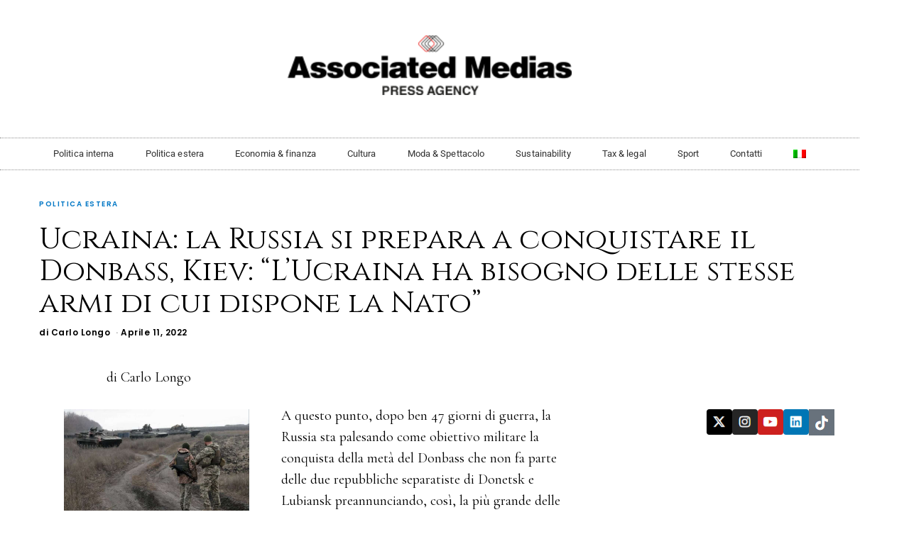

--- FILE ---
content_type: text/css; charset=utf-8
request_url: https://associatedmedias.com/wp-content/cache/min/1/wp-content/plugins/fox-framework/css/framework.css?ver=1768960686
body_size: 7525
content:
.font-awesome{display:inline-block;font:normal normal normal 14px/1 FontAwesome;font-size:inherit;text-rendering:auto;-webkit-font-smoothing:antialiased;-moz-osx-font-smoothing:grayscale}.fox-button{display:inline-block;margin:0 10px 5px 0;vertical-align:bottom;touch-action:manipulation;background-image:none;-webkit-user-select:none;-moz-user-select:none;user-select:none}.fox-btn{display:-webkit-box;display:-moz-box;display:box;display:-moz-flex;display:flex;align-content:center;-ms-flex-line-pack:center;box-align:center;-moz-align-items:center;-ms-align-items:center;-o-align-items:center;align-items:center;-ms-flex-align:center;box-pack:center;-moz-justify-content:center;-ms-justify-content:center;-o-justify-content:center;justify-content:center;-ms-flex-pack:center;text-align:center}.fox-btn i{margin-left:8px;display:inline-block;line-height:inherit;font-size:inherit}.btn-primary{background:#fb4437;color:#fff}.fox-button.button-center,.fox-button.button-right{display:block;text-align:center;margin:0}.fox-button.button-right{text-align:right;margin:0}.fox-button.button-center .fox-btn,.fox-button.button-right .fox-btn{display:-webkit-inline-box;display:-moz-inline-box;display:inline-box;display:-moz-inline-flex;display:inline-flex}.fox-button.button-block{display:block;width:100%;margin-left:auto;margin-right:auto}.fox-btn.btn-outline,.fox-btn.btn-outline:hover{background:none;color:#111;border:2px solid;line-height:40px;box-shadow:none}.fox-btn.btn-outline:after{background:currentColor;margin-top:0;left:-2px;right:-2px}.fox-btn.btn-fill{background:none;color:#111;border:2px solid;line-height:40px;box-shadow:none}.fox-btn.btn-fill:hover{color:#fff;background:#111;border-color:#111}.gal-item{display:block;overflow:hidden}.fox-gallery-grid{display:flex;flex-flow:row wrap}.fox-gallery-grid.column-1 .gal-item,.fox-gallery-grid.column-1 .grid-sizer{width:100%}.fox-gallery-grid.column-2 .gal-item,.fox-gallery-grid.column-2 .grid-sizer{width:50%}.fox-gallery-grid.column-3 .gal-item,.fox-gallery-grid.column-3 .grid-sizer{width:33.33%}.fox-gallery-grid.column-4 .gal-item,.fox-gallery-grid.column-4 .grid-sizer{width:25%}.fox-gallery-grid.column-5 .gal-item,.fox-gallery-grid.column-5 .grid-sizer{width:20%}.fox-gallery-grid.column-6 .gal-item,.fox-gallery-grid.column-6 .grid-sizer{width:16.66%}.fox-gallery-grid.column-7 .gal-item,.fox-gallery-grid.column-7 .grid-sizer{width:14.28%}.fox-gallery-grid.column-8 .gal-item,.fox-gallery-grid.column-8 .grid-sizer{width:12.5%}.fox-gallery-grid.column-9 .gal-item,.fox-gallery-grid.column-9 .grid-sizer{width:11.11%}.fox-gallery-grid.column-10 .gal-item,.fox-gallery-grid.column-10 .grid-sizer{width:10%}.fox-gallery-grid{margin:-16px}.fox-gallery-grid .gal-item{padding:16px}.fox-gallery-masonry{display:block;opacity:0;visibility:hidden;transition:all 0.3s}.fox-gallery-masonry.loaded{opacity:1;visibility:visible}.fox-gallery-masonry .gal-item{float:left}.gal-item-wrapper{overflow:hidden}.gal-item-inner{display:block;margin:0;position:relative;overflow:hidden}.gal-item-inner>a{display:block;background:#f0f0f0}.gal-item-inner a,.gal-item-inner img{outline:0;display:block;text-decoration:none}.fox-gallery-grid .simple-caption,.fox-gallery-masonry .simple-caption{font-size:.85em;line-height:1.45;display:block;margin:.5em 0 0}.fox-gallery-justified{margin:0;min-height:200px}.fox-gallery-justified .gal-item{display:none}.simple-caption,.simple-caption{position:absolute;bottom:0;left:0;right:0;z-index:30;background:rgba(0,0,0,.9);color:#fff;padding:5px 16px;font-size:.9em;line-height:1.5;display:block;transform:translate(0,100%);transition:all 0.3s ease;font-family:Montserrat,sans-serif;font-weight:700;font-size:12px}.simple-caption a,.simple-caption a{display:inline!important;color:inherit}.photo-container:hover .simple-caption,.gal-item-inner:hover .simple-caption{transform:translate(0,0)}.image-container{position:relative}.photo-container{float:left;position:relative;overflow:hidden}.photo-container a{display:block;outline:0;color:inherit;text-decoration:none}.photo-container img{display:block}.image-thumb{position:relative;background-color:#eee}.fox-gallery-metro{display:block;overflow:hidden}.fox-gallery-metro .gal-item{display:block;float:left;position:relative}.fox-gallery-metro .gal-item:nth-child(6n+1){width:66.66%;clear:left}.fox-gallery-metro .gal-item:nth-child(6n+2){width:33.34%}.fox-gallery-metro .gal-item:nth-child(6n+3){width:33.34%}.fox-gallery-metro .gal-item:nth-child(6n+4){width:33.34%}.fox-gallery-metro .gal-item:nth-child(6n+5){width:66.66%;float:right}.fox-gallery-metro .gal-item:nth-child(6n){width:33.34%}.fox-gallery-metro .height-element{padding-bottom:80%}.fox-gallery-metro .gal-item-wrapper{position:absolute;top:0;left:0;right:0;bottom:0}.fox-gallery-metro .gal-item-inner{width:100%;height:100%;position:relative}.fox-gallery-metro .gal-item-inner .bg-thumb{position:absolute;top:0;left:0;right:0;bottom:0}.fox-gallery-metro .gal-item-inner .height-element{display:none}.heading-style-1{overflow:hidden;text-align:center}.heading-style-1 .heading-title{margin:0}.heading-style-1 .heading-title:after{content:"";display:block;margin:10px auto 0;width:80px;border-top:2px solid #fb4437}.heading-style-1.align-left{text-align:left}.heading-style-1.align-left .heading-title:after{margin-right:auto;margin-left:0}.heading-style-1.align-right{text-align:right}.heading-style-1.align-right .heading-title:after{margin-left:auto;margin-right:0}.heading-style-2{overflow:hidden;text-align:center}.heading-style-2 .heading-title{display:inline-block;position:relative;margin:0}.heading-style-2 .heading-title:before,.heading-style-2 .heading-title:after{margin:0;position:absolute;top:50%;margin-top:-2px;border-top:5px solid;width:999px;content:"";display:block}.heading-style-2 .heading-title:before{right:100%;margin-right:20px}.heading-style-2 .heading-title:after{left:100%;margin-left:20px}@media only screen and (min-width:768px){.vc_row:last-child .wpb_text_column:last-child{margin-bottom:0}}@media only screen and (max-width:767px){.vc_row:last-child .vc_column_container:last-child .wpb_text_column:last-child{margin-bottom:0}}.fox-spacer{height:35px;clear:both}.fox-spacer::after{clear:both;content:"";display:table}.fox-spacer.half{height:20px}.fox-spacer.double{height:60px}.hr{border-top:1px solid rgba(0,0,0,.08);margin:30px 0}.hr::after{clear:both;content:"";display:table}.fox-dropcap{width:90px;height:90px;vertical-align:baseline;display:block;float:left;margin:6px 14px 6px 0}.fox-dropcap u{position:absolute!important;left:-7000px;overflow:hidden;clip:rect(1px 1px 1px 1px)}.fox-highlight{background:#ffc;padding:.1em .4em;border-radius:2px}a.fox-nice-link{color:inherit;outline:0;border-bottom:1px solid}a.fox-nice-link:hover{border-bottom-color:transparent}.fox-list ul,.fox-list ol{list-style:none;padding:0;margin-left:0}.fox-list li{display:block}.fox-list li a{color:inherit;font-weight:700}.fox-list li+li{border-top:1px solid;padding-top:.5em;margin-top:.5em}.vc_separator h4{font-size:1em;font-weight:400;text-transform:uppercase;letter-spacing:.1em}.fox-element-quote blockquote:last-child{margin-bottom:0}.fox-element-fox_embed .twitter-tweet{margin-top:0!important;margin-bottom:0!important}.fox-element-fox_embed .EmbeddedTweet{margin-right:0!important}.fox-instagram{display:flex;flex-flow:row wrap;align-items:center;align-content:center;margin:-4px -2px 0}.fox-instagram.spacing-none{margin:0}.fox-instagram.spacing-none .fox-instagram-item{padding:0}.fox-instagram.spacing-big{margin:-30px -15px 0}.fox-instagram.spacing-big .fox-instagram-item{padding:30px 15px 0}.fox-instagram-item{display:block;padding:4px 2px 0;position:relative}.fox-instagram-item img{display:block;opacity:0;visibility:hidden;transition:all 0.6s ease-out;transition-delay:0.1s}.fox-instagram-item a{color:inherit;display:block;outline:0}.fox-instagram-item.running_animation img{opacity:1;visibility:visible}.instagram-item-image{position:relative;margin:0;background:#e9e9e9}.fox-instagram.column-2 .fox-instagram-item{width:50%}.fox-instagram.column-3 .fox-instagram-item{width:33.33%}.fox-instagram.column-4 .fox-instagram-item{width:25%}.fox-instagram.column-5 .fox-instagram-item{width:20%}.fox-instagram.column-6 .fox-instagram-item{width:16.66%}.fox-instagram.column-7 .fox-instagram-item{width:14.28%}.fox-instagram.column-8 .fox-instagram-item{width:12.5%}.instagram-rollover{position:absolute;top:0;left:0;right:0;bottom:0;background:rgba(0,0,0,.8);opacity:0;visibility:hidden;transition:all 0.1s ease-out}.instagram-rollover .rollover-text{display:block;position:absolute;top:50%;left:0;right:0;transform:translate(0,-50%);color:#fff;text-align:center;font-family:Montserrat,sans-serif;font-size:14px}.instagram-rollover .rollover-text span+span{margin-left:10px}.instagram-rollover .rollover-text i{margin-right:3px}.instagram-item-image:hover .instagram-rollover{opacity:1;visibility:visible}.fox-mailchimp-form p{margin:1em 0}.fox-mailchimp-form p:last-of-type{margin-bottom:0}.fox-mailchimp-form p:first-of-type{margin-top:0}.fox-mailchimp-form.form-align-center{text-align:center}.fox-mailchimp-form.form-align-right{text-align:right}.mailchimp-form-stack .mailchimp-form-inner{width:320px;max-width:100%;display:inline-block}.mailchimp-form-stack input[type=submit]{display:block;width:100%}.form-button-solid input[type=submit]{border:0;line-height:44px;background:#fb4437;color:#fff}.mailchimp-form-inline .mailchimp-form-inner{display:inline-block}.mailchimp-form-inline input[type=color],.mailchimp-form-inline input[type=date],.mailchimp-form-inline input[type=datetime],.mailchimp-form-inline input[type=datetime-local],.mailchimp-form-inline input[type=email],.mailchimp-form-inline input[type=month],.mailchimp-form-inline input[type=number],.mailchimp-form-inline input[type=password],.mailchimp-form-inline input[type=search],.mailchimp-form-inline input[type=tel],.mailchimp-form-inline input[type=text],.mailchimp-form-inline input[type=time],.mailchimp-form-inline input[type=url],.mailchimp-form-inline input[type=week],.mailchimp-form-inline input:not([type]),.mailchimp-form-inline textarea,.mailchimp-form-inline textarea{width:320px}.mailchimp-form-inline .mc4wp-form-fields,.mailchimp-form-inline .mc4wp-form-fields p{display:-webkit-box;display:-moz-box;display:box;display:-moz-flex;display:flex;align-content:center;-ms-flex-line-pack:center;box-align:center;-moz-align-items:center;-ms-align-items:center;-o-align-items:center;align-items:center;-ms-flex-align:center;flex-flow:row wrap}.mailchimp-form-inline .mc4wp-form-fields{display:-webkit-inline-box;display:-moz-inline-box;display:inline-box;display:-moz-inline-flex;display:inline-flex}.mailchimp-form-inline .mc4wp-form-fields p{margin:.5em 0}.mailchimp-form-inline .mc4wp-form-fields p+p{margin-left:10px}.mailchimp-form-inline .mc4wp-form-fields p:last-of-type{margin-left:-1px}.mailchimp-form-inline .mc4wp-form-fields p>*+*{margin-left:10px}.fox-post-widget+.fox-post-widget{border-top:1px dotted #999;margin-top:1.5em;padding-top:1.5em}.post-widget-inner{overflow:hidden}.post-widget-thumbnail{display:block;float:left;width:82px;margin:0 1.2em 0 0}.post-widget-thumbnail img{display:block;margin:0}.post-widget-title{clear:none;font-size:1.2em;text-transform:none;letter-spacing:1px;margin-bottom:.3em}.post-widget-title a{color:inherit;outline:0}.fox-post-widget .entry-date{text-transform:uppercase;font-size:12px;color:#999}.fox-pin-list{display:block;margin:0;padding:0;list-style:none;margin:-4px -2px 0;overflow:hidden;opacity:0;visibility:hidden;transition:all 0.3s ease-out}.fox-pin-list.loaded{opacity:1;visibility:visible}.fox-pin-list li{display:block;float:left;width:50%;padding:4px 2px 0}.fox-pin-list a{display:block;color:inherit;outline:0;width:100%;text-decoration:none}.fox-pin-list a:hover{opacity:.85}.fox-pin-list img{display:block;width:100%}.widget-pin-follow{margin:1em 0 0}.widget-pin-follow a{display:table;margin:0 auto;background:#bd081c;color:#fff;line-height:36px;padding:0 24px;border-radius:2px;text-align:center;text-transform:uppercase;letter-spacing:2px;font-size:12px;font-weight:600;outline:0;box-shadow:0 -3px 0 rgba(0,0,0,.2) inset}.widget-pin-follow a i{line-height:inherit;margin-left:5px}.fox-instagram-widget::after{clear:both;content:"";display:table}.fox-instagram-widget .fox-button{margin:1em 0 0}.fox-instagram-widget ul{list-style:none;display:block;margin:-5px;padding:0}.fox-instagram-widget ul:after{display:table;clear:both;content:""}.fox-instagram-widget ul li{float:left;padding:5px}.fox-instagram-widget ul li a{position:relative;display:block;outline:0;text-decoration:none}.fox-instagram-widget ul li a:hover{box-shadow:5px 5px 0 #111}.fox-instagram-widget ul li a img{display:block;width:100%}.fox-instagram-widget ul li a .photo-text{display:none;position:absolute;z-index:20;bottom:0;left:0;right:0;padding:3px 0;text-align:center;background:rgba(255,255,255,.8);font-size:12px;color:#000;transition:all 0.5s cubic-bezier(.19,1,.22,1)}.fox-instagram-widget ul li a .photo-text span+span{margin-left:10px;display:inline-block;vertical-align:middle}.fox-instagram-widget ul li a .photo-text i{margin-right:2px}.fox-instagram-widget.column-1 ul li{width:100%}.fox-instagram-widget.column-2 ul li{width:50%}.fox-instagram-widget.column-3 ul li{width:33.33%}.fox-instagram-widget.column-4 ul li{width:25%}.fox-instagram-widget.column-5 ul li{width:20%}.fox-instagram-widget.column-6 ul li{width:16.66%}.fox-instagram-widget.column-7 ul li{width:14.28%}.fox-instagram-widget.column-8 ul li{width:12.5%}.fox-instagram-widget.column-9 ul li{width:11.11%}.instagram-button{text-align:center;margin:20px 0 0}a.fox-btn.follow-us{line-height:28px;border-width:2px}.align-left{text-align:left}.align-center{text-align:center}.align-right{text-align:right}.elementor-social-icon{display:inline-flex!important}.elementor-widget-text-editor p:last-child{margin-bottom:0}.fox-heading{overflow:hidden}.fox-heading::after{clear:both;content:"";display:table}.fox-heading h1,.fox-heading h2,.fox-heading h3,.fox-heading h4,.fox-heading h5,.fox-heading p{margin:0}.heading-section+.heading-section{margin-top:.5em}.heading-section>*{display:inline-block;max-width:100%}.heading-title{position:relative;display:inline-flex;align-items:center}.heading-title a{display:block;margin-left:5px;font-size:.9em;line-height:1.3;transition:all 0.1s}.heading-title a:focus{outline:0}.link-position-right .heading-title{display:block}.link-position-right .heading-title a{position:absolute;top:50%;right:0;transform:translate(0,-50%)}.heading-title-main.size-extra{font-size:5.6em}.heading-title-main.size-large{font-size:4.5em}.heading-title-main.size-medium{font-size:3.4em}.heading-title-main.size-normal{font-size:2.3em}.heading-title-main.size-small{font-size:1.6em}.heading-title-main.size-tiny{font-size:1.3em}.heading-title-main.size-tiny .heading-subtitle-main{font-size:1.05em}.heading-title-main.size-supertiny{font-size:1em}.heading-title-main.size-supertiny .heading-subtitle-main{font-size:.9em}.heading-subtitle-main{font-size:1.2em;font-weight:400}@media (max-width:1279px){.heading-title-main{}.heading-title-main.size-large{font-size:3.96em}.heading-title-main.size-medium{font-size:2.992em}}@media (max-width:1023px){.heading-title-main{}.heading-title-main.size-large{font-size:3.195em}.heading-title-main.size-medium{font-size:2.414em}}@media (max-width:767px){.heading-title-main.size-large{font-size:2.25em}.heading-title-main.size-medium{font-size:1.7em}.heading-title-main.size-normal{font-size:2.024em}.heading-title-main.size-small{font-size:1.408em}.heading-title-main.size-tiny{font-size:1.15em}.fox-heading.heading-line-wave .line{background-size:60px}}@media (max-width:600px){.heading-title-main{}.heading-title-main.size-large{font-size:1.89em}.heading-title-main.size-medium{font-size:1.428em}.fox-heading.heading-line-wave .line{background-size:40px}}.fox-heading .heading-title{position:relative}.fox-heading .line{position:absolute;width:1999px;top:50%;transform:translate(0,-50%)}.fox-heading .line-left{right:100%;margin-right:20px}.fox-heading .line-right{left:100%;margin-left:20px}.fox-heading.heading-line-1px .line{border-top:1px solid}.fox-heading.heading-line-2px .line{border-top:2px solid}.fox-heading.heading-line-3px .line{border-top:3px solid}.fox-heading.heading-line-4px .line{border-top:4px solid}.fox-heading.heading-line-dashed .line{border-top:1px dashed}.fox-heading.heading-line-double .line{height:8px;border-bottom:1px dotted;border-top:2px solid}.fox-heading.heading-line-wave .line{height:6px;background:url(../../../../../../../plugins/fox-framework/images/wave.png) center left repeat-x;background-size:80px}.el-button{display:block}.el-btn{display:inline-flex;align-items:center;justify-content:center;line-height:0;border:0;outline:0;text-decoration:none;color:inherit;cursor:pointer;-webkit-user-select:none;-moz-user-select:none;user-select:none;border:0 solid;transition:all 0.1s ease-out;background:#000;color:#fff}.el-btn:focus{outline:0}.el-btn .btn-text,.el-btn .btn-icon{flex:none}.btn-text+.btn-icon{margin-left:6px}.image-icon{max-width:100px;height:auto;display:block}.btn-flexible{line-height:32px;padding:0 20px}.btn-fixed{width:80px;height:80px;align-items:center;justify-content:center}.btn-fixed .btn-fixed-inner{display:flex;align-content:center;flex-flow:row wrap}.el-popup{position:fixed;z-index:999;background:#fff;box-shadow:0 0 10px rgba(0,0,0,.3);display:none}.el-popup.showing{display:block}.popup-close{display:block;position:absolute;z-index:800;top:0;right:0;font-size:0;color:#000;width:40px;height:40px;cursor:pointer}.popup-close:before,.popup-close:after{display:block;content:"";border-top:1px solid;width:30px;transform:rotate(45deg);transform-origin:center center;position:absolute;left:4px;top:20px}.popup-close:after{transform:rotate(-45deg);transform-origin:center center}.el-popup-overlay{display:block;position:fixed;top:0;left:0;bottom:0;right:0;z-index:990;cursor:pointer;background:rgba(0,0,0,.5);opacity:0;visibility:hidden;transition:all 0.3s ease-out}.el-popup.showing+.el-popup-overlay{opacity:1;visibility:visible}.popup-fullscreen{top:0;left:0;bottom:0;right:0;display:block;opacity:0;visibility:hidden;transition:all 0.45s cubic-bezier(0,.55,.45,1);transition-delay:0.1s}.popup-fullscreen .popup-inner{height:100%;display:flex;align-items:center;justify-content:center}.popup-fullscreen.showing{opacity:1;visibility:visible}.popup-center{top:50%;transform:translate(0,-50%);left:20%;right:20%;opacity:0;visibility:hidden;transition:all 0.45s cubic-bezier(0,.55,.45,1);transition-delay:0.1s}.popup-center.showing{opacity:1;visibility:visible}.popup-sidebar{top:0;bottom:0;overflow-y:scroll;width:400px;-ms-overflow-style:none;scrollbar-width:none}.popup-sidebar::-webkit-scrollbar{display:none}.popup-left{left:0;display:block;transform:translate(-105%,0);transition:all 0.45s cubic-bezier(0,.55,.45,1);transition-delay:0.1s}.popup-left .popup-close{display:none}.popup-left.showing{transform:translate(0,0)}.popup-right{right:0;display:block;transform:translate(105%,0);transition:all 0.45s cubic-bezier(0,.55,.45,1);transition-delay:0.1s}.popup-right .popup-close{display:none}.popup-right.showing{transform:translate(0,0)}.el-logo{display:block}.el-logo a{display:inline-block;line-height:0;border:0;outline:0;text-decoration:none;color:inherit}.el-logo a:focus{outline:0}.logo-mix a{display:inline-flex}.logo-mix a .site-logo-text{flex:none}.logo-mix a .site-logo-image{flex:none}.logo-layout-1 a{align-items:center}.logo-layout-1 .site-logo-text{order:2}.logo-layout-1 .site-logo-image{order:1;margin-right:10px}.logo-layout-2 a{align-items:center}.logo-layout-2 .site-logo-text{order:1}.logo-layout-2 .site-logo-image{order:2;margin-left:10px}.logo-layout-3 a{flex-flow:column}.logo-layout-3 .site-logo-text{order:2}.logo-layout-3 .site-logo-image{order:1;margin-bottom:10px}.logo-layout-4 a{flex-flow:column}.logo-layout-4 .site-logo-text{order:1}.logo-layout-4 .site-logo-image{order:2;margin-top:10px}.hnav>.nav-inner>div>ul.menu{display:inline-flex;align-items:center;list-style:none;margin:0;padding:0}.hnav>.nav-inner>div>ul.menu>li{display:block;position:relative}.hnav>.nav-inner>div>ul.menu>li>a{display:block;display:flex;align-items:center;padding:0 10px;color:inherit;text-decoration:none;transition:all 0.1s ease-out;border:0 solid}.hnav>.nav-inner>div>ul.menu>li>a:focus{outline:0}.hnav>.nav-inner>div>ul.menu>li+li>a{border-left:0}.hnav>.nav-inner>div>ul.menu>li>ul,.hnav>.nav-inner>div>ul.menu>li>ul>li>ul{list-style:none;margin:0;padding:0;position:absolute;top:100%;left:0;width:160px;background:#fff;z-index:999;padding:10px;border:0 solid;display:none}.hnav>.nav-inner>div>ul.menu>li>ul a,.hnav>.nav-inner>div>ul.menu>li>ul>li>ul a{display:block;color:inherit;text-decoration:none;padding:0 10px;transition:all 0.1s ease-out}.hnav>.nav-inner>div>ul.menu>li>ul a:focus,.hnav>.nav-inner>div>ul.menu>li>ul>li>ul a:focus{outline:0}.hnav>.nav-inner>div>ul.menu>li>ul li+li,.hnav>.nav-inner>div>ul.menu>li>ul>li>ul li+li{border-top:0 solid}.hnav>.nav-inner>div>ul.menu>li>ul>li>ul{left:100%;top:0}.hnav>.nav-inner>div>ul.menu>li:hover>ul,.hnav>.nav-inner>div>ul.menu>li>ul>li:hover>ul{display:block}.hnav>.nav-inner>div>ul.menu>li.mega.mega-full{position:static}.hnav>.nav-inner>div>ul.menu>li.mega>ul{width:100%;padding:20px 0}.hnav>.nav-inner>div>ul.menu>li.mega>ul:after{content:"";display:table;clear:both}.hnav>.nav-inner>div>ul.menu>li.mega>ul>li{display:block;float:left;position:static;border:0!important}.hnav>.nav-inner>div>ul.menu>li.mega>ul>li>ul{width:100%!important}.hnav>.nav-inner>div>ul.menu>li.mega>ul>li>a{border-top:none;font-weight:600;color:inherit;background:none}.hnav>.nav-inner>div>ul.menu>li.mega.column-2>ul{width:400px!important}.hnav>.nav-inner>div>ul.menu>li.mega.column-2>ul>li{width:50%}.hnav>.nav-inner>div>ul.menu>li.mega.column-2>ul .mega-sep-1{left:50%}.hnav>.nav-inner>div>ul.menu>li.mega.column-3>ul{width:600px!important}.hnav>.nav-inner>div>ul.menu>li.mega.column-3>ul>li{width:33.33%}.hnav>.nav-inner>div>ul.menu>li.mega.column-3>ul .mega-sep-1{left:33.33%}.hnav>.nav-inner>div>ul.menu>li.mega.column-3>ul .mega-sep-2{left:66.66%}.hnav>.nav-inner>div>ul.menu>li.mega.column-4>ul,.hnav>.nav-inner>div>ul.menu>li.mega.column-5>ul{width:100%!important;left:auto;right:0}.hnav>.nav-inner>div>ul.menu>li.mega.column-4>ul>li{width:25%}.hnav>.nav-inner>div>ul.menu>li.mega.column-4>ul>li .mega-sep-1{left:25%}.hnav>.nav-inner>div>ul.menu>li.mega.column-4>ul>li .mega-sep-2{left:50%}.hnav>.nav-inner>div>ul.menu>li.mega.column-4>ul>li .mega-sep-3{left:75%}.hnav>.nav-inner>div>ul.menu>li.mega.column-5>ul>li{width:20%}.hnav>.nav-inner>div>ul.menu>li.mega.column-5>ul>li .mega-sep-1{left:20%}.hnav>.nav-inner>div>ul.menu>li.mega.column-5>ul>li .mega-sep-2{left:40%}.hnav>.nav-inner>div>ul.menu>li.mega.column-5>ul>li .mega-sep-3{left:60%}.hnav>.nav-inner>div>ul.menu>li.mega.column-5>ul>li .mega-sep-4{left:80%}.hnav>.nav-inner>div>ul.menu>li.mega ul ul{display:block!important;opacity:1!important;visibility:visible;position:static;box-shadow:none;width:100%;border:none;margin:0;overflow:hidden}.hnav>.nav-inner>div>ul.menu>li.mega ul ul li{display:block;width:100%;border:0!important}.hnav>.nav-inner>div>ul.menu>li.mega ul ul a{display:block;width:100%;border:none;transition:none;font-size:.9em}.hnav>.nav-inner>div>ul.menu>li.mega ul ul a:hover{color:#fff;background:#111}.hnav>.nav-inner>div>ul.menu>li.mega:hover ul ul{display:block!important}.hnav>.nav-inner>div>ul.menu>li.mega>ul.submenu-display-items{padding:10px}.hnav>.nav-inner>div>ul.menu>li.mega>ul.submenu-display-items>li.post-nav-item{border:0;padding:10px;display:block;float:left}.hnav>.nav-inner>div>ul.menu .post-nav-item-inner{margin:0;padding:0}.hnav>.nav-inner>div>ul.menu .post-nav-item-thumbnail{display:block;width:100%;margin:0 0 .6em;overflow:hidden;position:relative}.hnav>.nav-inner>div>ul.menu .post-nav-item-thumbnail a{padding:0!important;background:none!important}.hnav>.nav-inner>div>ul.menu .post-nav-item-text{overflow:hidden;margin-top:8px}.hnav>.nav-inner>div>ul.menu .post-nav-item-title{text-transform:inherit;font-size:1.1em;line-height:1.2!important;font-weight:inherit;margin:0;letter-spacing:0}.hnav>.nav-inner>div>ul.menu .post-nav-item-title a{color:inherit;display:block;padding:0!important;background:none!important;outline:0;line-height:inherit!important}.hnav>.nav-inner>div>ul.menu .post-nav-item-title a:hover{color:inherit}.hnav>.nav-inner>div>ul.menu .post-nav-item-excerpt{display:none;text-transform:none;letter-spacing:0;font-size:13px;margin:.5em 0 0}.dropdown-align-right>.elementor-widget-container>.hnav>.nav-inner>div>ul.menu>li>ul{left:auto;right:0}@media only screen and (max-width:600px){.hnav{overflow:hidden;display:block}.hnav>.nav-inner>div{overflow:hidden}.hnav>.nav-inner>div>ul.menu{touch-action:auto!important;display:flex!important;flex-wrap:nowrap;overflow-x:scroll;-ms-overflow-style:none;scrollbar-width:none}.hnav>.nav-inner>div>ul.menu>li{float:none;display:block}.hnav>.nav-inner>div>ul.menu>li>a{white-space:nowrap}.hnav>.nav-inner>div>ul.menu::-webkit-scrollbar{display:none}.hnav>.nav-inner>div>ul.menu>li ul,.hnav>.nav-inner>div>ul.menu>li div{display:none!important}}.style-has-sep-between.hnav>.nav-inner>div>ul.menu>li>a{position:relative}.style-has-sep-between.hnav>.nav-inner>div>ul.menu>li+li>a>.mk{content:"";display:block;position:absolute;left:0;top:16%;bottom:16%;border:1px solid #aaa;border-width:0 0 0 1px}.style-hover-border_top.hnav>.nav-inner>div>ul.menu>li>a>span,.style-hover-border_bottom.hnav>.nav-inner>div>ul.menu>li>a>span{position:relative;z-index:100}.style-hover-border_top.hnav>.nav-inner>div>ul.menu>li>a:before,.style-hover-border_bottom.hnav>.nav-inner>div>ul.menu>li>a:before{position:absolute;z-index:50;content:"";display:block;top:0;left:0;right:0;height:3px;background:#000;transition:all 0.3s ease-out;transform:scale(1,0);transform-origin:0 0}.style-hover-border_top.hnav>.nav-inner>div>ul.menu>li>a:hover:before,.style-hover-border_bottom.hnav>.nav-inner>div>ul.menu>li>a:hover:before{transform:scale(1,1)}.style-hover-border_top.hnav>.nav-inner>div>ul.menu>li.current-menu-item>a:before,.style-hover-border_bottom.hnav>.nav-inner>div>ul.menu>li.current-menu-item>a:before{transform:scale(1,1)}.style-hover-border_bottom.hnav>.nav-inner>div>ul.menu>li>a:before{top:auto;bottom:0;transform-origin:100% 100%}.vnav ul{list-style:none;margin:0;padding:0}.vnav li{display:block}.vnav li+li{border-top:0 solid #999}.vnav a{display:block;color:inherit;line-height:24px;position:relative;border:0 solid}.vnav a:focus{outline:0}.vnav .menu{display:block}.vnav ul ul{display:none}.hnav .menu li.menu-item-has-children>a:after{margin-left:5px;vertical-align:middle}.el-nav-dropdown-left .menu ul{text-align:left}.el-nav-dropdown-center .menu ul{text-align:center}.el-nav-dropdown-right .menu ul{text-align:right}li.menu-item-has-children>a>.caret{position:absolute;top:0;bottom:0;right:0;width:32px;text-align:center;cursor:pointer;z-index:299}li.menu-item-has-children>a>.caret i{font-size:100%;display:block;position:absolute;top:50%;left:0;right:0;line-height:32px;height:32px;margin-top:-16px}li.menu-item-has-children.active>a>.caret{opacity:.3}.no-menu{font-size:16px;font-style:normal}.no-menu a{color:inherit;font-weight:700;text-decoration:underline}.vnav .style-indicator-angle-down>ul.menu>li.mega-custom>a:after,.vnav .style-indicator-angle-down>ul.menu>li.mega-for-category>a:after,.vnav .style-indicator-caret-down>ul.menu>li.mega-custom>a:after,.vnav .style-indicator-caret-down>ul.menu>li.mega-for-category>a:after,.vnav .style-indicator-plus>ul.menu>li.mega-custom>a:after,.vnav .style-indicator-plus>ul.menu>li.mega-for-category>a:after{display:none}.hnav ul.menu>li.mega.menu-item-object-fox_block{position:static}.hnav ul.menu>li.mega.menu-item-object-fox_block ul{display:block}.fox_block_dropdown{display:block;position:absolute;top:100%;left:0;right:0;background:#fff;z-index:999;overflow:hidden;opacity:0;visibility:hidden}.fox_block_dropdown ul{display:block}.hnav ul.menu>li.mega:hover .fox_block_dropdown{opacity:1;visibility:visible}.nav-thumbnail-loading{display:block;background:#fafafa;position:relative;padding-bottom:80%}.nav-thumbnail-loading .fox-loading-element{top:50%;opacity:.4}.nav-thumbnail-wrapper.pseudo-thumbnail-landscape .nav-thumbnail-loading{padding-bottom:80%}.nav-thumbnail-wrapper.pseudo-thumbnail-square .nav-thumbnail-loading{padding-bottom:100%}.nav-thumbnail-wrapper.pseudo-thumbnail-portrait .nav-thumbnail-loading{padding-bottom:125%}.nav-thumbnail-wrapper.pseudo-thumbnail-large .nav-thumbnail-loading{padding-bottom:66.66%}.mega-sep{display:block;position:absolute;top:20px;bottom:20px;border:0 solid;border-width:0 0 0 1px}body .el-form-reservation.column-1 .rtb-booking-form fieldset,body .el-form-reservation.column-1 .rtb-booking-form .reservation,body .el-form-reservation.column-1 .rtb-booking-form .contact{width:100%;float:none}body .el-form-reservation.column-1 .rtb-booking-form .add-message{text-align:center}.form-no-placeholder input::-moz-placeholder{color:transparent!important}.form-no-placeholder input::placeholder{color:transparent!important}.form-no-placeholder textarea::-moz-placeholder{color:transparent!important}.form-no-placeholder textarea::placeholder{color:transparent!important}.form-no-label label{display:none!important}.el-form-inline .mc4wp-form-fields{display:flex;align-items:center;justify-content:center}.el-form-inline .mc4wp-form-fields p{margin:0;padding:0 10px;flex:none}.el-form-inline .mc4wp-form-fields p+p{margin-left:-3px}@media only screen and (max-width:600px){.el-form-inline .mc4wp-form-fields p+p{margin-left:0}}.el-form-inline .mc4wp-form-fields input[type=text],.el-form-inline .mc4wp-form-fields input[type=email],.el-form-inline .mc4wp-form-fields input[type=url],.el-form-inline .mc4wp-form-fields input[type=tel]{width:320px}@media only screen and (max-width:840px){.el-form-inline .mc4wp-form-fields{display:block}.el-form-inline .mc4wp-form-fields p{padding:0}.el-form-inline .mc4wp-form-fields p+p{margin-top:10px}.el-form-inline .mc4wp-form-fields input[type=text],.el-form-inline .mc4wp-form-fields input[type=email],.el-form-inline .mc4wp-form-fields input[type=url],.el-form-inline .mc4wp-form-fields input[type=tel]{width:100%!important}}.post-list-sep.sep-dashed{border-style:dashed}.post-list-sep.sep-dotted{border-style:dotted}.style-title-hover-none .post-item-title a:hover,.style-title-hover-none .title56 a:hover{text-decoration:none}.style-title-hover-underline .post-item-title a:hover,.style-title-hover-underline .title56 a:hover{text-decoration:underline}.style-title-hover-line-through .post-item-title a:hover,.style-title-hover-line-through .title56 a:hover{text-decoration:line-through}.el-title-tag{margin:0}.el-single-meta>*{display:inline-block;vertical-align:middle}.el-single-meta .sep{display:inline-block;vertical-align:middle;margin:0 5px}.el-single-meta .sep:first-child{display:none}.elementor .style-link-underline-none a{text-decoration:none}.elementor .style-link-underline-rest a{text-decoration:underline}.elementor .style-link-underline-rest a:hover{text-decoration:none}.elementor .style-link-underline-hover a{text-decoration:none}.elementor .style-link-underline-hover a:hover{text-decoration:underline}.elementor .style-link-underline-always a{text-decoration:underline}.elementor .style-link-underline-always a:hover{text-decoration:underline}.el-share ul{display:inline-flex;align-items:center;margin:0;padding:0;list-style:none}.el-share ul li{display:block;flex:none}.el-share ul li+li{margin-left:8px}.el-share a{display:flex;align-items:center;justify-content:center;height:32px;width:32px;border-radius:50%;border:0 solid;text-align:center;background:#000;color:#fff;transition:all 0.3s ease-out}.el-share a:hover{background:#000;color:#fff}.el-share a i{display:block}.el-share a span{display:none}.el-tile{position:relative;overflow:hidden}.el-tile .wrap-link{position:absolute;top:0;left:0;bottom:0;right:0;z-index:30;display:block;color:inherit;outline:0;cursor:pointer}.el-tile .bg-element{position:relative}.el-tile .bg-image{position:absolute;top:0;left:0;bottom:0;right:0;z-index:5}.el-tile .bg-image img{display:block;-o-object-fit:cover;object-fit:cover;-o-object-position:center;object-position:center;width:100%;height:100%}.el-tile.tile-16-9 .height-element{padding-bottom:56.25%}.el-tile.tile-4-3 .height-element{padding-bottom:75%}.el-tile.tile-3-2 .height-element{padding-bottom:66.66%}.el-tile.tile-2-1 .height-element{padding-bottom:50%}.el-tile.tile-1-1 .height-element{padding-bottom:100%}.el-tile.tile-1-2 .height-element{padding-bottom:200%}.el-tile.tile-2-3 .height-element{padding-bottom:150%}.el-tile.tile-3-4 .height-element{padding-bottom:125%}.tile-overlay{position:absolute;top:0;left:0;right:0;bottom:0;z-index:10;background:rgba(0,0,0,.5);transition:all 0.3s ease-out}.tile-content{position:absolute;left:0;right:0;padding:5%;z-index:20}.valign-top .tile-content{top:0}.valign-middle .tile-content{top:50%;transform:translate(0,-50%)}.valign-bottom .tile-content{bottom:0}.tile-title{margin:0;color:#fff}.tile-title+.tile-subtitle{margin-top:5px}.tile-subtitle{display:block;color:#fff}.padding-mode .bg-element{position:absolute;bottom:0;left:0;right:0;top:0;z-index:10}.padding-mode .height-element{display:none}.padding-mode .tile-content{position:relative;padding:10px;z-index:20;transform:none;top:auto;right:auto;left:auto;bottom:auto}.padding-mode .tile-content .tile-title,.padding-mode .tile-content .tile-subtitle{position:relative;z-index:50}.hover-zoom .bg-element{transition:all 0.6s ease-out}.hover-zoom:hover .bg-element{transform:scale(1.1)}.hover-shift .bg-element{transform:scale(1.1);transition:all 0.2s ease-out}.hover-shift:hover .bg-element{transform:scale(1.1) translate(6px,0)}.hover-image .bg-image{transition:all 0.35s ease}.hover-image .bg-image-hover{opacity:0;visibility:hidden}.hover-image:hover .bg-image{opacity:0;visibility:hidden}.hover-image:hover .bg-image-hover{opacity:1;visibility:visible}.search-hit-btn,.el-searchform .submit{font-size:16px;display:block;width:44px;height:44px;line-height:44px;text-align:center;padding:0;transition:all 0.15s ease-out}.search-hit-btn i,.el-searchform .submit i{display:block;margin:0;line-height:inherit}.search-hit-btn{background:none!important;color:#777}.search-hit-btn:hover{color:#333}.el-searchform .search-field{padding-right:44px}.classic-searchform form{display:block;position:relative;overflow:hidden}.classic-searchform .search-hit-btn{position:absolute;top:50%;right:0;margin-top:-22px}.searchform-minimal-inline{position:relative}.searchform-minimal-inline form{display:block;position:relative}.searchform-minimal-inline form .submit{position:absolute;top:50%;right:0;margin-top:-22px}.searchform-minimal-inline.form-align-left .searchform-minimal-inline-dropdown{left:0}.searchform-minimal-inline.form-align-left .searchform-minimal-inline-dropdown:before{left:10px}.searchform-minimal-inline.form-align-left .searchform-minimal-inline-dropdown:after{left:9px}.searchform-minimal-inline.form-align-right .searchform-minimal-inline-dropdown{left:auto;right:0}.searchform-minimal-inline.form-align-right .searchform-minimal-inline-dropdown:before{left:auto;right:10px}.searchform-minimal-inline.form-align-right .searchform-minimal-inline-dropdown:after{left:auto;right:9px}.searchform-minimal-inline-dropdown{border:1px solid #ddd;position:absolute;top:90%;width:300px;background:#fff;padding:10px;box-shadow:2px 2px 20px rgba(0,0,0,.2);z-index:999999;transition:all 0.15s ease-out;opacity:0;visibility:hidden}.searchform-minimal-inline-dropdown:before{content:"";display:block;position:absolute;top:-7px;width:0;height:0;border-left:7px solid transparent;border-right:7px solid transparent;border-bottom:7px solid #fff;z-index:30}.searchform-minimal-inline-dropdown:after{content:"";display:block;position:absolute;top:-8px;width:0;height:0;border-left:8px solid transparent;border-right:8px solid transparent;border-bottom:8px solid #ddd;z-index:20}.searchform-minimal-inline-dropdown .submit{background:#000;color:#fff;height:40px;width:40px;line-height:40px;margin-top:0!important;top:0!important}.form-showup-hover:hover .searchform-minimal-inline-dropdown,.form-showup-click.showing_form .searchform-minimal-inline-dropdown{opacity:1;visibility:visible}.yt-placement{position:absolute;top:0;left:0;right:0;z-index:99;display:block;opacity:0;visibility:hidden;transition:opacity 0.6s ease-out,visibility 0.6s ease-out}.thumbnail-youtube-player .thumbnail-inner{position:relative;overflow:hidden}.thumbnail-youtube-player .fluid-width-video-wrapper+*{position:absolute;top:0;left:0;right:0;bottom:0}.thumbnail-youtube-player.played .yt-placement{opacity:1;visibility:visible}.thumbnail-youtube-player.played .image-element{opacity:0!important;visibility:hidden!important}.el-banner{display:block}.the-banner{margin:0 auto;position:relative;overflow:hidden;width:729px;max-width:100%}.banner-link{display:block;outline:0;color:transparent;text-decoration:none;position:absolute;top:0;left:0;bottom:0;right:0;z-index:20}.desktop-link{z-index:30}.tablet-image,.mobile-image{display:none}@media only screen and (max-width:840px){.tablet-link{z-index:40}.tablet-image{display:block}.tablet-image+.desktop-image{display:none}}@media only screen and (max-width:600px){.mobile-link{z-index:50}.mobile-image{display:block}.mobile-image+.tablet-image{display:none}.mobile-image+.desktop-image{display:none}.tablet-image+.desktop-image{display:none}}.el-tax{overflow:hidden;line-height:0}.el-tax ul{list-style:none;margin:0;padding:0;display:inline-block;overflow:hidden}.el-tax li{display:block;float:left;margin:0 4px 4px 0}.el-tax a{outline:0;display:block;text-decoration:none;border:0 solid;line-height:24px;padding:0 8px;color:inherit;background:#f0f0f0}.el-tax a:focus{outline:0}.el-tax-heading{margin:0 0 10px}.el-archive-description p{margin:0}.el-pagination{margin:40px 0 0;clear:both;overflow:hidden;line-height:0}.el-pagination .pagination-inner{display:inline-flex;align-items:center;flex-flow:row wrap}.el-pagination .page-numbers{text-align:center;border:0 solid;display:flex;justify-content:center;align-items:center;width:28px;height:28px}.el-pagination .page-numbers+.page-numbers{margin-left:2px}.el-pagination .page-numbers.prev,.el-pagination .page-numbers.next{width:auto!important;padding:0 20px}.el-pagination .page-numbers.dots{border-color:transparent!important}.el-pagination a.page-numbers{background:#fafafa;color:inherit;text-decoration:none}.pagination-align-left .el-pagination{text-align:left}.pagination-align-center .el-pagination{text-align:center}.pagination-align-right .el-pagination{text-align:right}.el-single-thumbnail .container{max-width:100%}.sticky-section-height{display:none;height:60px}@media (max-width:767px){.elementor .elementor-hidden-mobile+.sticky-section-height,.elementor .elementor-hidden-phone+.sticky-section-height{display:none!important}}.fox-sticky-section{z-index:980;transition:all 0.6s ease-out!important}.fox-sticky-section.elementor-section-stretched{transition:top 0.6s ease-out,opacity 0.3s,visibility 0.3s!important}.fox-sticky-section.before-sticky{position:fixed!important;top:-300px;left:0!important;right:0!important;width:100%;border:0;padding-top:0;padding-bottom:0;overflow:hidden}.fox-sticky-section.is-sticky{top:0;overflow:visible}.admin-bar .fox-sticky-section.is-sticky{top:32px}.fox-sticky-section.before-sticky+.sticky-section-height{display:block}.fox-authors-wrapper{overflow:hidden;position:relative}.fox-authors-grid{display:flex;flex-flow:row wrap;margin:-60px -30px 0;position:relative}.fox-authors-grid .line{display:block;position:absolute;top:0;bottom:0;width:1px;background:silver}.fox-authors-grid .fox-user-item{flex:none;width:100%;padding:60px 30px 0}.fox-authors-grid.column-2 .fox-user-item{width:50%}.fox-authors-grid.column-2 .line-1{left:50%}.fox-authors-grid.column-3 .fox-user-item{width:33.33%}.fox-authors-grid.column-3 .line-1{left:33.33%}.fox-authors-grid.column-3 .line-2{left:66.66%}.fox-authors-grid.column-4 .fox-user-item{width:25%}.fox-authors-grid.column-4 .line-1{left:25%}.fox-authors-grid.column-4 .line-2{left:50%}.fox-authors-grid.column-4 .line-3{left:75%}.fox-authors-grid.column-5{margin:-40px -10px 0}.fox-authors-grid.column-5 .fox-user-item{width:20%;padding:40px 10px 0}.fox-authors-grid.column-5 .line-1{left:20%}.fox-authors-grid.column-5 .line-2{left:40%}.fox-authors-grid.column-5 .line-3{left:60%}.fox-authors-grid.column-5 .line-4{left:80%}.fox-authors-grid .user-item-avatar{margin:0 0 1em}.fox-authors-list .fox-user-item{overflow:hidden}.fox-authors-list .fox-user-item+.fox-user-item{padding-top:1.5em;margin-top:1.5em}.fox-authors-list.has-border .fox-user-item+.fox-user-item{border-top:1px solid silver}.fox-authors-list .user-item-avatar{float:left;margin:4px 2em 0 0;max-width:30%}.fox-authors-list .user-item-body{overflow:hidden}.fox-authors-list.valign-middle .fox-user-item{display:flex;align-items:center}.fox-authors-list.valign-middle .fox-user-item .user-item-avatar{flex:none;margin-top:0}.fox-authors-list.valign-bottom .fox-user-item{display:flex;align-items:flex-end}.fox-authors-list.valign-bottom .fox-user-item .user-item-avatar{flex:none;margin-top:0}.style--description-size-small .user-item-description{font-size:.9em}.fox-user-item{display:block}.user-item-avatar{display:block}.user-item-avatar a{display:block;text-decoration:none;border:0}.user-item-avatar a:focus{outline:0}.user-item-avatar img{display:inline-block;margin:0;width:120px}.user-item-avatar.avatar-round img{border-radius:6px}.user-item-avatar.avatar-circle img{border-radius:50%}.user-item-header{margin:0 0 .5em}.user-item-name-wrapper{display:inline-flex;align-items:center;flex-flow:row wrap}.user-item-name-wrapper .user-item-name-meta{position:relative;margin-left:10px;padding-left:10px}.user-item-name-wrapper .user-item-name-meta:before{display:block;position:absolute;top:4px;bottom:4px;left:0;border-left:1px solid;opacity:.2;content:""}.user-item-name{font-size:1.3em;margin:0}.user-item-name a{color:inherit}.user-item-name a:focus{outline:0}.user-item-name a:hover{color:inherit}.user-item-description{line-height:1.5}.user-item-description p{margin:0}.user-item-social{margin:.5em 0 0}.user-item-social ul{display:inline-flex}.user-item-social.style-plain a{font-size:18px;transition:all 0.15s ease-out}@media only screen and (max-width:420px){.user-item-social.style-plain a{font-size:15px;margin-right:2px}}.user-item-social.style-plain a:hover{color:inherit;opacity:1}@media (max-width:1023px){.user-item-name{font-size:1.1em}.fox-authors-grid.column-4 .fox-user-item,.fox-authors-grid.column-5 .fox-user-item{width:50%}.fox-authors-grid.column-4 .line-1,.fox-authors-grid.column-5 .line-1{left:50%}.fox-authors-grid.column-4 .line-2,.fox-authors-grid.column-4 .line-3,.fox-authors-grid.column-4 .line-4,.fox-authors-grid.column-5 .line-2,.fox-authors-grid.column-5 .line-3,.fox-authors-grid.column-5 .line-4{display:none}}@media (max-width:600px){.fox-authors-grid.column-2 .fox-user-item,.fox-authors-grid.column-3 .fox-user-item,.fox-authors-grid.column-4 .fox-user-item,.fox-authors-grid.column-5 .fox-user-item{width:100%}.fox-authors-grid.column-2 .line-1,.fox-authors-grid.column-2 .line-2,.fox-authors-grid.column-2 .line-3,.fox-authors-grid.column-2 .line-4,.fox-authors-grid.column-3 .line-1,.fox-authors-grid.column-3 .line-2,.fox-authors-grid.column-3 .line-3,.fox-authors-grid.column-3 .line-4,.fox-authors-grid.column-4 .line-1,.fox-authors-grid.column-4 .line-2,.fox-authors-grid.column-4 .line-3,.fox-authors-grid.column-4 .line-4,.fox-authors-grid.column-5 .line-1,.fox-authors-grid.column-5 .line-2,.fox-authors-grid.column-5 .line-3,.fox-authors-grid.column-5 .line-4{display:none}}